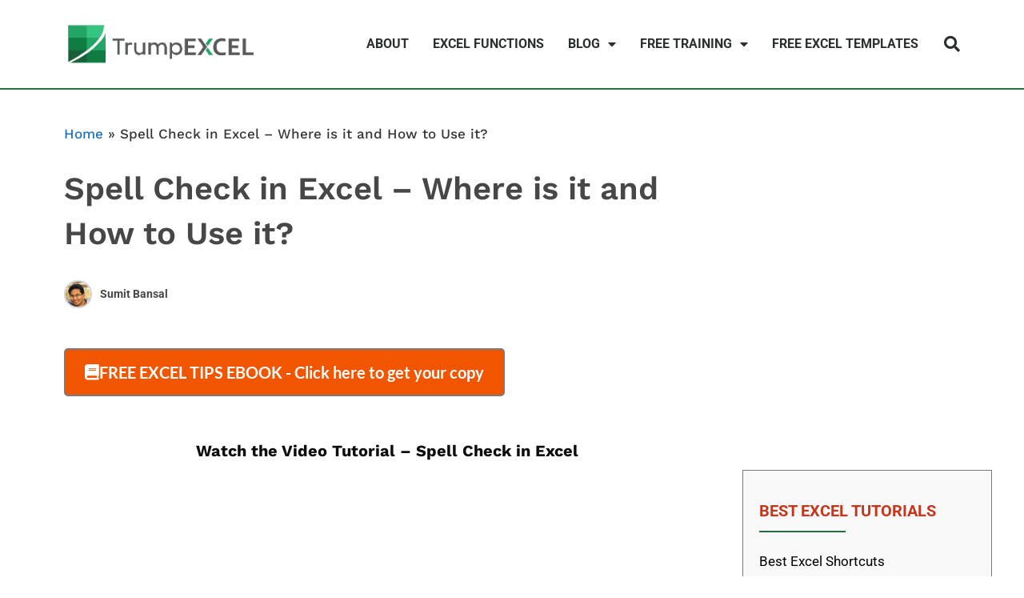

--- FILE ---
content_type: text/css; charset=UTF-8
request_url: https://trumpexcel.com/wp-content/uploads/elementor/css/post-45642.css?ver=1766074964
body_size: 641
content:
.elementor-45642 .elementor-element.elementor-element-408e4bc8:not(.elementor-motion-effects-element-type-background), .elementor-45642 .elementor-element.elementor-element-408e4bc8 > .elementor-motion-effects-container > .elementor-motion-effects-layer{background-color:#FFFFFF;}.elementor-45642 .elementor-element.elementor-element-408e4bc8 > .elementor-background-overlay{background-color:#FFFFFF;opacity:1;transition:background 0.3s, border-radius 0.3s, opacity 0.3s;}.elementor-45642 .elementor-element.elementor-element-408e4bc8 > .elementor-container{max-width:900px;}.elementor-45642 .elementor-element.elementor-element-408e4bc8{transition:background 0.3s, border 0.3s, border-radius 0.3s, box-shadow 0.3s;padding:10px 0px 10px 0px;}.elementor-bc-flex-widget .elementor-45642 .elementor-element.elementor-element-54dec69b.elementor-column .elementor-widget-wrap{align-items:center;}.elementor-45642 .elementor-element.elementor-element-54dec69b.elementor-column.elementor-element[data-element_type="column"] > .elementor-widget-wrap.elementor-element-populated{align-content:center;align-items:center;}.elementor-widget-image .widget-image-caption{color:var( --e-global-color-text );font-family:var( --e-global-typography-text-font-family ), Sans-serif;font-weight:var( --e-global-typography-text-font-weight );}.elementor-45642 .elementor-element.elementor-element-49c602bb{text-align:center;}.elementor-45642 .elementor-element.elementor-element-49c602bb img{border-style:solid;border-width:0px 0px 0px 0px;}.elementor-45642 .elementor-element.elementor-element-34ec00e6 > .elementor-element-populated{padding:0px 0px 0px 0px;}.elementor-widget-heading .elementor-heading-title{font-family:var( --e-global-typography-primary-font-family ), Sans-serif;font-weight:var( --e-global-typography-primary-font-weight );color:var( --e-global-color-primary );}.elementor-45642 .elementor-element.elementor-element-3e35e92b > .elementor-widget-container{margin:30px 0px 0px 0px;}.elementor-45642 .elementor-element.elementor-element-3e35e92b{text-align:center;}.elementor-45642 .elementor-element.elementor-element-3e35e92b .elementor-heading-title{font-family:"Lato", Sans-serif;font-size:48px;font-weight:bold;line-height:1.2em;color:#54595F;}.elementor-45642 .elementor-element.elementor-element-4d95f42e > .elementor-widget-container{padding:0px 5px 0px 5px;}.elementor-45642 .elementor-element.elementor-element-4d95f42e{text-align:center;}.elementor-45642 .elementor-element.elementor-element-4d95f42e .elementor-heading-title{font-family:"Lato", Sans-serif;font-size:26px;line-height:1.4em;color:#7A7A7A;}.elementor-45642 .elementor-element.elementor-element-68943ac5 > .elementor-container{max-width:500px;}.elementor-45642 .elementor-element.elementor-element-68943ac5{margin-top:0px;margin-bottom:20px;}.elementor-widget-form .elementor-field-group > label, .elementor-widget-form .elementor-field-subgroup label{color:var( --e-global-color-text );}.elementor-widget-form .elementor-field-group > label{font-family:var( --e-global-typography-text-font-family ), Sans-serif;font-weight:var( --e-global-typography-text-font-weight );}.elementor-widget-form .elementor-field-type-html{color:var( --e-global-color-text );font-family:var( --e-global-typography-text-font-family ), Sans-serif;font-weight:var( --e-global-typography-text-font-weight );}.elementor-widget-form .elementor-field-group .elementor-field{color:var( --e-global-color-text );}.elementor-widget-form .elementor-field-group .elementor-field, .elementor-widget-form .elementor-field-subgroup label{font-family:var( --e-global-typography-text-font-family ), Sans-serif;font-weight:var( --e-global-typography-text-font-weight );}.elementor-widget-form .elementor-button{font-family:var( --e-global-typography-accent-font-family ), Sans-serif;font-weight:var( --e-global-typography-accent-font-weight );}.elementor-widget-form .e-form__buttons__wrapper__button-next{background-color:var( --e-global-color-accent );}.elementor-widget-form .elementor-button[type="submit"]{background-color:var( --e-global-color-accent );}.elementor-widget-form .e-form__buttons__wrapper__button-previous{background-color:var( --e-global-color-accent );}.elementor-widget-form .elementor-message{font-family:var( --e-global-typography-text-font-family ), Sans-serif;font-weight:var( --e-global-typography-text-font-weight );}.elementor-widget-form .e-form__indicators__indicator, .elementor-widget-form .e-form__indicators__indicator__label{font-family:var( --e-global-typography-accent-font-family ), Sans-serif;font-weight:var( --e-global-typography-accent-font-weight );}.elementor-widget-form{--e-form-steps-indicator-inactive-primary-color:var( --e-global-color-text );--e-form-steps-indicator-active-primary-color:var( --e-global-color-accent );--e-form-steps-indicator-completed-primary-color:var( --e-global-color-accent );--e-form-steps-indicator-progress-color:var( --e-global-color-accent );--e-form-steps-indicator-progress-background-color:var( --e-global-color-text );--e-form-steps-indicator-progress-meter-color:var( --e-global-color-text );}.elementor-widget-form .e-form__indicators__indicator__progress__meter{font-family:var( --e-global-typography-accent-font-family ), Sans-serif;font-weight:var( --e-global-typography-accent-font-weight );}.elementor-45642 .elementor-element.elementor-element-e88f1eb .elementor-field-group{padding-right:calc( 10px/2 );padding-left:calc( 10px/2 );margin-bottom:10px;}.elementor-45642 .elementor-element.elementor-element-e88f1eb .elementor-form-fields-wrapper{margin-left:calc( -10px/2 );margin-right:calc( -10px/2 );margin-bottom:-10px;}.elementor-45642 .elementor-element.elementor-element-e88f1eb .elementor-field-group.recaptcha_v3-bottomleft, .elementor-45642 .elementor-element.elementor-element-e88f1eb .elementor-field-group.recaptcha_v3-bottomright{margin-bottom:0;}body.rtl .elementor-45642 .elementor-element.elementor-element-e88f1eb .elementor-labels-inline .elementor-field-group > label{padding-left:0px;}body:not(.rtl) .elementor-45642 .elementor-element.elementor-element-e88f1eb .elementor-labels-inline .elementor-field-group > label{padding-right:0px;}body .elementor-45642 .elementor-element.elementor-element-e88f1eb .elementor-labels-above .elementor-field-group > label{padding-bottom:0px;}.elementor-45642 .elementor-element.elementor-element-e88f1eb .elementor-field-type-html{padding-bottom:0px;}.elementor-45642 .elementor-element.elementor-element-e88f1eb .elementor-field-group .elementor-field, .elementor-45642 .elementor-element.elementor-element-e88f1eb .elementor-field-subgroup label{font-size:20px;}.elementor-45642 .elementor-element.elementor-element-e88f1eb .elementor-field-group .elementor-field:not(.elementor-select-wrapper){background-color:#ffffff;}.elementor-45642 .elementor-element.elementor-element-e88f1eb .elementor-field-group .elementor-select-wrapper select{background-color:#ffffff;}.elementor-45642 .elementor-element.elementor-element-e88f1eb .elementor-button{font-size:22px;padding:20px 20px 20px 20px;}.elementor-45642 .elementor-element.elementor-element-e88f1eb .e-form__buttons__wrapper__button-next{background-color:#ED5A00;color:#ffffff;}.elementor-45642 .elementor-element.elementor-element-e88f1eb .elementor-button[type="submit"]{background-color:#ED5A00;color:#ffffff;}.elementor-45642 .elementor-element.elementor-element-e88f1eb .elementor-button[type="submit"] svg *{fill:#ffffff;}.elementor-45642 .elementor-element.elementor-element-e88f1eb .e-form__buttons__wrapper__button-previous{color:#ffffff;}.elementor-45642 .elementor-element.elementor-element-e88f1eb .e-form__buttons__wrapper__button-next:hover{background-color:#23A455;color:#ffffff;}.elementor-45642 .elementor-element.elementor-element-e88f1eb .elementor-button[type="submit"]:hover{background-color:#23A455;color:#ffffff;}.elementor-45642 .elementor-element.elementor-element-e88f1eb .elementor-button[type="submit"]:hover svg *{fill:#ffffff;}.elementor-45642 .elementor-element.elementor-element-e88f1eb .e-form__buttons__wrapper__button-previous:hover{color:#ffffff;}.elementor-45642 .elementor-element.elementor-element-e88f1eb{--e-form-steps-indicators-spacing:20px;--e-form-steps-indicator-padding:30px;--e-form-steps-indicator-inactive-secondary-color:#ffffff;--e-form-steps-indicator-active-secondary-color:#ffffff;--e-form-steps-indicator-completed-secondary-color:#ffffff;--e-form-steps-divider-width:1px;--e-form-steps-divider-gap:10px;}#elementor-popup-modal-45642 .dialog-widget-content{animation-duration:1.2s;box-shadow:2px 8px 23px 3px rgba(0,0,0,0.2);}#elementor-popup-modal-45642{background-color:rgba(0,0,0,0.77);justify-content:center;align-items:center;pointer-events:all;}#elementor-popup-modal-45642 .dialog-message{width:895px;height:auto;}#elementor-popup-modal-45642 .dialog-close-button{display:flex;font-size:30px;}#elementor-popup-modal-45642 .dialog-close-button i{color:#ffffff;}#elementor-popup-modal-45642 .dialog-close-button svg{fill:#ffffff;}@media(min-width:768px){.elementor-45642 .elementor-element.elementor-element-54dec69b{width:28.939%;}.elementor-45642 .elementor-element.elementor-element-34ec00e6{width:71.061%;}}

--- FILE ---
content_type: text/css; charset=UTF-8
request_url: https://trumpexcel.com/wp-content/uploads/elementor/css/post-45106.css?ver=1766074964
body_size: 613
content:
.elementor-45106 .elementor-element.elementor-element-418f544a:not(.elementor-motion-effects-element-type-background), .elementor-45106 .elementor-element.elementor-element-418f544a > .elementor-motion-effects-container > .elementor-motion-effects-layer{background-color:#FFFFFF;}.elementor-45106 .elementor-element.elementor-element-418f544a > .elementor-background-overlay{background-color:#FFFFFF;opacity:1;transition:background 0.3s, border-radius 0.3s, opacity 0.3s;}.elementor-45106 .elementor-element.elementor-element-418f544a > .elementor-container{max-width:900px;}.elementor-45106 .elementor-element.elementor-element-418f544a{transition:background 0.3s, border 0.3s, border-radius 0.3s, box-shadow 0.3s;padding:10px 0px 10px 0px;}.elementor-bc-flex-widget .elementor-45106 .elementor-element.elementor-element-543791fb.elementor-column .elementor-widget-wrap{align-items:center;}.elementor-45106 .elementor-element.elementor-element-543791fb.elementor-column.elementor-element[data-element_type="column"] > .elementor-widget-wrap.elementor-element-populated{align-content:center;align-items:center;}.elementor-widget-image .widget-image-caption{color:var( --e-global-color-text );font-family:var( --e-global-typography-text-font-family ), Sans-serif;font-weight:var( --e-global-typography-text-font-weight );}.elementor-45106 .elementor-element.elementor-element-365464fe{text-align:center;}.elementor-45106 .elementor-element.elementor-element-365464fe img{border-style:solid;border-width:0px 0px 0px 0px;}.elementor-45106 .elementor-element.elementor-element-1e5105e4 > .elementor-element-populated{padding:0px 0px 0px 0px;}.elementor-widget-heading .elementor-heading-title{font-family:var( --e-global-typography-primary-font-family ), Sans-serif;font-weight:var( --e-global-typography-primary-font-weight );color:var( --e-global-color-primary );}.elementor-45106 .elementor-element.elementor-element-3c96b12d > .elementor-widget-container{margin:30px 0px 0px 0px;}.elementor-45106 .elementor-element.elementor-element-3c96b12d{text-align:center;}.elementor-45106 .elementor-element.elementor-element-3c96b12d .elementor-heading-title{font-family:"Lato", Sans-serif;font-size:48px;font-weight:bold;line-height:1.2em;color:#54595F;}.elementor-45106 .elementor-element.elementor-element-4388f6e0 > .elementor-widget-container{padding:0px 5px 0px 5px;}.elementor-45106 .elementor-element.elementor-element-4388f6e0{text-align:center;}.elementor-45106 .elementor-element.elementor-element-4388f6e0 .elementor-heading-title{font-family:"Lato", Sans-serif;font-size:26px;line-height:1.4em;color:#7A7A7A;}.elementor-45106 .elementor-element.elementor-element-4d86a1f7 > .elementor-container{max-width:500px;}.elementor-45106 .elementor-element.elementor-element-4d86a1f7{margin-top:0px;margin-bottom:20px;}.elementor-widget-form .elementor-field-group > label, .elementor-widget-form .elementor-field-subgroup label{color:var( --e-global-color-text );}.elementor-widget-form .elementor-field-group > label{font-family:var( --e-global-typography-text-font-family ), Sans-serif;font-weight:var( --e-global-typography-text-font-weight );}.elementor-widget-form .elementor-field-type-html{color:var( --e-global-color-text );font-family:var( --e-global-typography-text-font-family ), Sans-serif;font-weight:var( --e-global-typography-text-font-weight );}.elementor-widget-form .elementor-field-group .elementor-field{color:var( --e-global-color-text );}.elementor-widget-form .elementor-field-group .elementor-field, .elementor-widget-form .elementor-field-subgroup label{font-family:var( --e-global-typography-text-font-family ), Sans-serif;font-weight:var( --e-global-typography-text-font-weight );}.elementor-widget-form .elementor-button{font-family:var( --e-global-typography-accent-font-family ), Sans-serif;font-weight:var( --e-global-typography-accent-font-weight );}.elementor-widget-form .e-form__buttons__wrapper__button-next{background-color:var( --e-global-color-accent );}.elementor-widget-form .elementor-button[type="submit"]{background-color:var( --e-global-color-accent );}.elementor-widget-form .e-form__buttons__wrapper__button-previous{background-color:var( --e-global-color-accent );}.elementor-widget-form .elementor-message{font-family:var( --e-global-typography-text-font-family ), Sans-serif;font-weight:var( --e-global-typography-text-font-weight );}.elementor-widget-form .e-form__indicators__indicator, .elementor-widget-form .e-form__indicators__indicator__label{font-family:var( --e-global-typography-accent-font-family ), Sans-serif;font-weight:var( --e-global-typography-accent-font-weight );}.elementor-widget-form{--e-form-steps-indicator-inactive-primary-color:var( --e-global-color-text );--e-form-steps-indicator-active-primary-color:var( --e-global-color-accent );--e-form-steps-indicator-completed-primary-color:var( --e-global-color-accent );--e-form-steps-indicator-progress-color:var( --e-global-color-accent );--e-form-steps-indicator-progress-background-color:var( --e-global-color-text );--e-form-steps-indicator-progress-meter-color:var( --e-global-color-text );}.elementor-widget-form .e-form__indicators__indicator__progress__meter{font-family:var( --e-global-typography-accent-font-family ), Sans-serif;font-weight:var( --e-global-typography-accent-font-weight );}.elementor-45106 .elementor-element.elementor-element-189491c6 .elementor-field-group{padding-right:calc( 10px/2 );padding-left:calc( 10px/2 );margin-bottom:10px;}.elementor-45106 .elementor-element.elementor-element-189491c6 .elementor-form-fields-wrapper{margin-left:calc( -10px/2 );margin-right:calc( -10px/2 );margin-bottom:-10px;}.elementor-45106 .elementor-element.elementor-element-189491c6 .elementor-field-group.recaptcha_v3-bottomleft, .elementor-45106 .elementor-element.elementor-element-189491c6 .elementor-field-group.recaptcha_v3-bottomright{margin-bottom:0;}body.rtl .elementor-45106 .elementor-element.elementor-element-189491c6 .elementor-labels-inline .elementor-field-group > label{padding-left:0px;}body:not(.rtl) .elementor-45106 .elementor-element.elementor-element-189491c6 .elementor-labels-inline .elementor-field-group > label{padding-right:0px;}body .elementor-45106 .elementor-element.elementor-element-189491c6 .elementor-labels-above .elementor-field-group > label{padding-bottom:0px;}.elementor-45106 .elementor-element.elementor-element-189491c6 .elementor-field-type-html{padding-bottom:0px;}.elementor-45106 .elementor-element.elementor-element-189491c6 .elementor-field-group .elementor-field, .elementor-45106 .elementor-element.elementor-element-189491c6 .elementor-field-subgroup label{font-size:20px;}.elementor-45106 .elementor-element.elementor-element-189491c6 .elementor-field-group .elementor-field:not(.elementor-select-wrapper){background-color:#ffffff;}.elementor-45106 .elementor-element.elementor-element-189491c6 .elementor-field-group .elementor-select-wrapper select{background-color:#ffffff;}.elementor-45106 .elementor-element.elementor-element-189491c6 .elementor-button{font-size:22px;padding:20px 20px 20px 20px;}.elementor-45106 .elementor-element.elementor-element-189491c6 .e-form__buttons__wrapper__button-next{background-color:#ED5A00;color:#ffffff;}.elementor-45106 .elementor-element.elementor-element-189491c6 .elementor-button[type="submit"]{background-color:#ED5A00;color:#ffffff;}.elementor-45106 .elementor-element.elementor-element-189491c6 .elementor-button[type="submit"] svg *{fill:#ffffff;}.elementor-45106 .elementor-element.elementor-element-189491c6 .e-form__buttons__wrapper__button-previous{color:#ffffff;}.elementor-45106 .elementor-element.elementor-element-189491c6 .e-form__buttons__wrapper__button-next:hover{background-color:#23A455;color:#ffffff;}.elementor-45106 .elementor-element.elementor-element-189491c6 .elementor-button[type="submit"]:hover{background-color:#23A455;color:#ffffff;}.elementor-45106 .elementor-element.elementor-element-189491c6 .elementor-button[type="submit"]:hover svg *{fill:#ffffff;}.elementor-45106 .elementor-element.elementor-element-189491c6 .e-form__buttons__wrapper__button-previous:hover{color:#ffffff;}.elementor-45106 .elementor-element.elementor-element-189491c6{--e-form-steps-indicators-spacing:20px;--e-form-steps-indicator-padding:30px;--e-form-steps-indicator-inactive-secondary-color:#ffffff;--e-form-steps-indicator-active-secondary-color:#ffffff;--e-form-steps-indicator-completed-secondary-color:#ffffff;--e-form-steps-divider-width:1px;--e-form-steps-divider-gap:10px;}#elementor-popup-modal-45106 .dialog-widget-content{animation-duration:1.2s;box-shadow:2px 8px 23px 3px rgba(0,0,0,0.2);}#elementor-popup-modal-45106{background-color:rgba(0,0,0,0.77);justify-content:center;align-items:center;pointer-events:all;}#elementor-popup-modal-45106 .dialog-message{width:895px;height:auto;}#elementor-popup-modal-45106 .dialog-close-button{display:flex;font-size:30px;}#elementor-popup-modal-45106 .dialog-close-button i{color:#ffffff;}#elementor-popup-modal-45106 .dialog-close-button svg{fill:#ffffff;}@media(min-width:768px){.elementor-45106 .elementor-element.elementor-element-543791fb{width:28.939%;}.elementor-45106 .elementor-element.elementor-element-1e5105e4{width:71.061%;}}

--- FILE ---
content_type: text/css; charset=UTF-8
request_url: https://trumpexcel.com/wp-content/uploads/elementor/css/post-42805.css?ver=1766074964
body_size: 640
content:
.elementor-42805 .elementor-element.elementor-element-5f0f906e:not(.elementor-motion-effects-element-type-background), .elementor-42805 .elementor-element.elementor-element-5f0f906e > .elementor-motion-effects-container > .elementor-motion-effects-layer{background-color:#FFFFFF;}.elementor-42805 .elementor-element.elementor-element-5f0f906e > .elementor-background-overlay{background-color:#FFFFFF;opacity:1;transition:background 0.3s, border-radius 0.3s, opacity 0.3s;}.elementor-42805 .elementor-element.elementor-element-5f0f906e > .elementor-container{max-width:900px;}.elementor-42805 .elementor-element.elementor-element-5f0f906e{transition:background 0.3s, border 0.3s, border-radius 0.3s, box-shadow 0.3s;padding:10px 0px 10px 0px;}.elementor-bc-flex-widget .elementor-42805 .elementor-element.elementor-element-20e5e29.elementor-column .elementor-widget-wrap{align-items:center;}.elementor-42805 .elementor-element.elementor-element-20e5e29.elementor-column.elementor-element[data-element_type="column"] > .elementor-widget-wrap.elementor-element-populated{align-content:center;align-items:center;}.elementor-widget-image .widget-image-caption{color:var( --e-global-color-text );font-family:var( --e-global-typography-text-font-family ), Sans-serif;font-weight:var( --e-global-typography-text-font-weight );}.elementor-42805 .elementor-element.elementor-element-3aae3191{text-align:center;}.elementor-42805 .elementor-element.elementor-element-3aae3191 img{border-style:solid;border-width:0px 0px 0px 0px;}.elementor-42805 .elementor-element.elementor-element-1d6ffc5c > .elementor-element-populated{padding:0px 0px 0px 0px;}.elementor-widget-heading .elementor-heading-title{font-family:var( --e-global-typography-primary-font-family ), Sans-serif;font-weight:var( --e-global-typography-primary-font-weight );color:var( --e-global-color-primary );}.elementor-42805 .elementor-element.elementor-element-3e2448ea > .elementor-widget-container{margin:30px 0px 0px 0px;}.elementor-42805 .elementor-element.elementor-element-3e2448ea{text-align:center;}.elementor-42805 .elementor-element.elementor-element-3e2448ea .elementor-heading-title{font-family:"Lato", Sans-serif;font-size:48px;font-weight:bold;line-height:1.2em;color:#54595F;}.elementor-42805 .elementor-element.elementor-element-7a648411 > .elementor-widget-container{padding:0px 5px 0px 5px;}.elementor-42805 .elementor-element.elementor-element-7a648411{text-align:center;}.elementor-42805 .elementor-element.elementor-element-7a648411 .elementor-heading-title{font-family:"Lato", Sans-serif;font-size:26px;line-height:1.4em;color:#7A7A7A;}.elementor-42805 .elementor-element.elementor-element-81d2d24 > .elementor-container{max-width:500px;}.elementor-42805 .elementor-element.elementor-element-81d2d24{margin-top:0px;margin-bottom:20px;}.elementor-widget-form .elementor-field-group > label, .elementor-widget-form .elementor-field-subgroup label{color:var( --e-global-color-text );}.elementor-widget-form .elementor-field-group > label{font-family:var( --e-global-typography-text-font-family ), Sans-serif;font-weight:var( --e-global-typography-text-font-weight );}.elementor-widget-form .elementor-field-type-html{color:var( --e-global-color-text );font-family:var( --e-global-typography-text-font-family ), Sans-serif;font-weight:var( --e-global-typography-text-font-weight );}.elementor-widget-form .elementor-field-group .elementor-field{color:var( --e-global-color-text );}.elementor-widget-form .elementor-field-group .elementor-field, .elementor-widget-form .elementor-field-subgroup label{font-family:var( --e-global-typography-text-font-family ), Sans-serif;font-weight:var( --e-global-typography-text-font-weight );}.elementor-widget-form .elementor-button{font-family:var( --e-global-typography-accent-font-family ), Sans-serif;font-weight:var( --e-global-typography-accent-font-weight );}.elementor-widget-form .e-form__buttons__wrapper__button-next{background-color:var( --e-global-color-accent );}.elementor-widget-form .elementor-button[type="submit"]{background-color:var( --e-global-color-accent );}.elementor-widget-form .e-form__buttons__wrapper__button-previous{background-color:var( --e-global-color-accent );}.elementor-widget-form .elementor-message{font-family:var( --e-global-typography-text-font-family ), Sans-serif;font-weight:var( --e-global-typography-text-font-weight );}.elementor-widget-form .e-form__indicators__indicator, .elementor-widget-form .e-form__indicators__indicator__label{font-family:var( --e-global-typography-accent-font-family ), Sans-serif;font-weight:var( --e-global-typography-accent-font-weight );}.elementor-widget-form{--e-form-steps-indicator-inactive-primary-color:var( --e-global-color-text );--e-form-steps-indicator-active-primary-color:var( --e-global-color-accent );--e-form-steps-indicator-completed-primary-color:var( --e-global-color-accent );--e-form-steps-indicator-progress-color:var( --e-global-color-accent );--e-form-steps-indicator-progress-background-color:var( --e-global-color-text );--e-form-steps-indicator-progress-meter-color:var( --e-global-color-text );}.elementor-widget-form .e-form__indicators__indicator__progress__meter{font-family:var( --e-global-typography-accent-font-family ), Sans-serif;font-weight:var( --e-global-typography-accent-font-weight );}.elementor-42805 .elementor-element.elementor-element-7286607 .elementor-field-group{padding-right:calc( 10px/2 );padding-left:calc( 10px/2 );margin-bottom:10px;}.elementor-42805 .elementor-element.elementor-element-7286607 .elementor-form-fields-wrapper{margin-left:calc( -10px/2 );margin-right:calc( -10px/2 );margin-bottom:-10px;}.elementor-42805 .elementor-element.elementor-element-7286607 .elementor-field-group.recaptcha_v3-bottomleft, .elementor-42805 .elementor-element.elementor-element-7286607 .elementor-field-group.recaptcha_v3-bottomright{margin-bottom:0;}body.rtl .elementor-42805 .elementor-element.elementor-element-7286607 .elementor-labels-inline .elementor-field-group > label{padding-left:0px;}body:not(.rtl) .elementor-42805 .elementor-element.elementor-element-7286607 .elementor-labels-inline .elementor-field-group > label{padding-right:0px;}body .elementor-42805 .elementor-element.elementor-element-7286607 .elementor-labels-above .elementor-field-group > label{padding-bottom:0px;}.elementor-42805 .elementor-element.elementor-element-7286607 .elementor-field-type-html{padding-bottom:0px;}.elementor-42805 .elementor-element.elementor-element-7286607 .elementor-field-group .elementor-field, .elementor-42805 .elementor-element.elementor-element-7286607 .elementor-field-subgroup label{font-size:20px;}.elementor-42805 .elementor-element.elementor-element-7286607 .elementor-field-group .elementor-field:not(.elementor-select-wrapper){background-color:#ffffff;}.elementor-42805 .elementor-element.elementor-element-7286607 .elementor-field-group .elementor-select-wrapper select{background-color:#ffffff;}.elementor-42805 .elementor-element.elementor-element-7286607 .elementor-button{font-size:22px;padding:20px 20px 20px 20px;}.elementor-42805 .elementor-element.elementor-element-7286607 .e-form__buttons__wrapper__button-next{background-color:#ED5A00;color:#ffffff;}.elementor-42805 .elementor-element.elementor-element-7286607 .elementor-button[type="submit"]{background-color:#ED5A00;color:#ffffff;}.elementor-42805 .elementor-element.elementor-element-7286607 .elementor-button[type="submit"] svg *{fill:#ffffff;}.elementor-42805 .elementor-element.elementor-element-7286607 .e-form__buttons__wrapper__button-previous{color:#ffffff;}.elementor-42805 .elementor-element.elementor-element-7286607 .e-form__buttons__wrapper__button-next:hover{background-color:#23A455;color:#ffffff;}.elementor-42805 .elementor-element.elementor-element-7286607 .elementor-button[type="submit"]:hover{background-color:#23A455;color:#ffffff;}.elementor-42805 .elementor-element.elementor-element-7286607 .elementor-button[type="submit"]:hover svg *{fill:#ffffff;}.elementor-42805 .elementor-element.elementor-element-7286607 .e-form__buttons__wrapper__button-previous:hover{color:#ffffff;}.elementor-42805 .elementor-element.elementor-element-7286607{--e-form-steps-indicators-spacing:20px;--e-form-steps-indicator-padding:30px;--e-form-steps-indicator-inactive-secondary-color:#ffffff;--e-form-steps-indicator-active-secondary-color:#ffffff;--e-form-steps-indicator-completed-secondary-color:#ffffff;--e-form-steps-divider-width:1px;--e-form-steps-divider-gap:10px;}#elementor-popup-modal-42805 .dialog-widget-content{animation-duration:1.2s;box-shadow:2px 8px 23px 3px rgba(0,0,0,0.2);}#elementor-popup-modal-42805{background-color:rgba(0,0,0,0.77);justify-content:center;align-items:center;pointer-events:all;}#elementor-popup-modal-42805 .dialog-message{width:895px;height:auto;}#elementor-popup-modal-42805 .dialog-close-button{display:flex;font-size:30px;}#elementor-popup-modal-42805 .dialog-close-button i{color:#ffffff;}#elementor-popup-modal-42805 .dialog-close-button svg{fill:#ffffff;}@media(min-width:768px){.elementor-42805 .elementor-element.elementor-element-20e5e29{width:28.939%;}.elementor-42805 .elementor-element.elementor-element-1d6ffc5c{width:71.061%;}}

--- FILE ---
content_type: text/css; charset=UTF-8
request_url: https://trumpexcel.com/wp-content/uploads/elementor/css/post-32614.css?ver=1766074964
body_size: 631
content:
.elementor-32614 .elementor-element.elementor-element-4c65221:not(.elementor-motion-effects-element-type-background), .elementor-32614 .elementor-element.elementor-element-4c65221 > .elementor-motion-effects-container > .elementor-motion-effects-layer{background-color:#FFFFFF;}.elementor-32614 .elementor-element.elementor-element-4c65221 > .elementor-background-overlay{background-color:#FFFFFF;opacity:1;transition:background 0.3s, border-radius 0.3s, opacity 0.3s;}.elementor-32614 .elementor-element.elementor-element-4c65221 > .elementor-container{max-width:900px;}.elementor-32614 .elementor-element.elementor-element-4c65221{transition:background 0.3s, border 0.3s, border-radius 0.3s, box-shadow 0.3s;padding:10px 0px 10px 0px;}.elementor-bc-flex-widget .elementor-32614 .elementor-element.elementor-element-dc0e0cc.elementor-column .elementor-widget-wrap{align-items:center;}.elementor-32614 .elementor-element.elementor-element-dc0e0cc.elementor-column.elementor-element[data-element_type="column"] > .elementor-widget-wrap.elementor-element-populated{align-content:center;align-items:center;}.elementor-widget-image .widget-image-caption{color:var( --e-global-color-text );font-family:var( --e-global-typography-text-font-family ), Sans-serif;font-weight:var( --e-global-typography-text-font-weight );}.elementor-32614 .elementor-element.elementor-element-669d4c8{text-align:center;}.elementor-32614 .elementor-element.elementor-element-669d4c8 img{border-style:solid;border-width:0px 0px 0px 0px;}.elementor-32614 .elementor-element.elementor-element-1506752 > .elementor-element-populated{padding:0px 0px 0px 0px;}.elementor-widget-heading .elementor-heading-title{font-family:var( --e-global-typography-primary-font-family ), Sans-serif;font-weight:var( --e-global-typography-primary-font-weight );color:var( --e-global-color-primary );}.elementor-32614 .elementor-element.elementor-element-125746b > .elementor-widget-container{margin:30px 0px 0px 0px;}.elementor-32614 .elementor-element.elementor-element-125746b{text-align:center;}.elementor-32614 .elementor-element.elementor-element-125746b .elementor-heading-title{font-family:"Lato", Sans-serif;font-size:48px;font-weight:bold;line-height:1.2em;color:#54595F;}.elementor-32614 .elementor-element.elementor-element-8fdb08b > .elementor-widget-container{padding:0px 5px 0px 5px;}.elementor-32614 .elementor-element.elementor-element-8fdb08b{text-align:center;}.elementor-32614 .elementor-element.elementor-element-8fdb08b .elementor-heading-title{font-family:"Lato", Sans-serif;font-size:26px;line-height:1.4em;color:#7A7A7A;}.elementor-32614 .elementor-element.elementor-element-45a3c37 > .elementor-container{max-width:500px;}.elementor-32614 .elementor-element.elementor-element-45a3c37{margin-top:0px;margin-bottom:20px;}.elementor-widget-form .elementor-field-group > label, .elementor-widget-form .elementor-field-subgroup label{color:var( --e-global-color-text );}.elementor-widget-form .elementor-field-group > label{font-family:var( --e-global-typography-text-font-family ), Sans-serif;font-weight:var( --e-global-typography-text-font-weight );}.elementor-widget-form .elementor-field-type-html{color:var( --e-global-color-text );font-family:var( --e-global-typography-text-font-family ), Sans-serif;font-weight:var( --e-global-typography-text-font-weight );}.elementor-widget-form .elementor-field-group .elementor-field{color:var( --e-global-color-text );}.elementor-widget-form .elementor-field-group .elementor-field, .elementor-widget-form .elementor-field-subgroup label{font-family:var( --e-global-typography-text-font-family ), Sans-serif;font-weight:var( --e-global-typography-text-font-weight );}.elementor-widget-form .elementor-button{font-family:var( --e-global-typography-accent-font-family ), Sans-serif;font-weight:var( --e-global-typography-accent-font-weight );}.elementor-widget-form .e-form__buttons__wrapper__button-next{background-color:var( --e-global-color-accent );}.elementor-widget-form .elementor-button[type="submit"]{background-color:var( --e-global-color-accent );}.elementor-widget-form .e-form__buttons__wrapper__button-previous{background-color:var( --e-global-color-accent );}.elementor-widget-form .elementor-message{font-family:var( --e-global-typography-text-font-family ), Sans-serif;font-weight:var( --e-global-typography-text-font-weight );}.elementor-widget-form .e-form__indicators__indicator, .elementor-widget-form .e-form__indicators__indicator__label{font-family:var( --e-global-typography-accent-font-family ), Sans-serif;font-weight:var( --e-global-typography-accent-font-weight );}.elementor-widget-form{--e-form-steps-indicator-inactive-primary-color:var( --e-global-color-text );--e-form-steps-indicator-active-primary-color:var( --e-global-color-accent );--e-form-steps-indicator-completed-primary-color:var( --e-global-color-accent );--e-form-steps-indicator-progress-color:var( --e-global-color-accent );--e-form-steps-indicator-progress-background-color:var( --e-global-color-text );--e-form-steps-indicator-progress-meter-color:var( --e-global-color-text );}.elementor-widget-form .e-form__indicators__indicator__progress__meter{font-family:var( --e-global-typography-accent-font-family ), Sans-serif;font-weight:var( --e-global-typography-accent-font-weight );}.elementor-32614 .elementor-element.elementor-element-1ae6c2f .elementor-field-group{padding-right:calc( 10px/2 );padding-left:calc( 10px/2 );margin-bottom:10px;}.elementor-32614 .elementor-element.elementor-element-1ae6c2f .elementor-form-fields-wrapper{margin-left:calc( -10px/2 );margin-right:calc( -10px/2 );margin-bottom:-10px;}.elementor-32614 .elementor-element.elementor-element-1ae6c2f .elementor-field-group.recaptcha_v3-bottomleft, .elementor-32614 .elementor-element.elementor-element-1ae6c2f .elementor-field-group.recaptcha_v3-bottomright{margin-bottom:0;}body.rtl .elementor-32614 .elementor-element.elementor-element-1ae6c2f .elementor-labels-inline .elementor-field-group > label{padding-left:0px;}body:not(.rtl) .elementor-32614 .elementor-element.elementor-element-1ae6c2f .elementor-labels-inline .elementor-field-group > label{padding-right:0px;}body .elementor-32614 .elementor-element.elementor-element-1ae6c2f .elementor-labels-above .elementor-field-group > label{padding-bottom:0px;}.elementor-32614 .elementor-element.elementor-element-1ae6c2f .elementor-field-type-html{padding-bottom:0px;}.elementor-32614 .elementor-element.elementor-element-1ae6c2f .elementor-field-group .elementor-field, .elementor-32614 .elementor-element.elementor-element-1ae6c2f .elementor-field-subgroup label{font-size:20px;}.elementor-32614 .elementor-element.elementor-element-1ae6c2f .elementor-field-group .elementor-field:not(.elementor-select-wrapper){background-color:#ffffff;}.elementor-32614 .elementor-element.elementor-element-1ae6c2f .elementor-field-group .elementor-select-wrapper select{background-color:#ffffff;}.elementor-32614 .elementor-element.elementor-element-1ae6c2f .elementor-button{font-size:22px;padding:20px 20px 20px 20px;}.elementor-32614 .elementor-element.elementor-element-1ae6c2f .e-form__buttons__wrapper__button-next{background-color:#ED5A00;color:#ffffff;}.elementor-32614 .elementor-element.elementor-element-1ae6c2f .elementor-button[type="submit"]{background-color:#ED5A00;color:#ffffff;}.elementor-32614 .elementor-element.elementor-element-1ae6c2f .elementor-button[type="submit"] svg *{fill:#ffffff;}.elementor-32614 .elementor-element.elementor-element-1ae6c2f .e-form__buttons__wrapper__button-previous{color:#ffffff;}.elementor-32614 .elementor-element.elementor-element-1ae6c2f .e-form__buttons__wrapper__button-next:hover{background-color:#23A455;color:#ffffff;}.elementor-32614 .elementor-element.elementor-element-1ae6c2f .elementor-button[type="submit"]:hover{background-color:#23A455;color:#ffffff;}.elementor-32614 .elementor-element.elementor-element-1ae6c2f .elementor-button[type="submit"]:hover svg *{fill:#ffffff;}.elementor-32614 .elementor-element.elementor-element-1ae6c2f .e-form__buttons__wrapper__button-previous:hover{color:#ffffff;}.elementor-32614 .elementor-element.elementor-element-1ae6c2f{--e-form-steps-indicators-spacing:20px;--e-form-steps-indicator-padding:30px;--e-form-steps-indicator-inactive-secondary-color:#ffffff;--e-form-steps-indicator-active-secondary-color:#ffffff;--e-form-steps-indicator-completed-secondary-color:#ffffff;--e-form-steps-divider-width:1px;--e-form-steps-divider-gap:10px;}#elementor-popup-modal-32614 .dialog-widget-content{animation-duration:1.2s;box-shadow:2px 8px 23px 3px rgba(0,0,0,0.2);}#elementor-popup-modal-32614{background-color:rgba(0,0,0,0.77);justify-content:center;align-items:center;pointer-events:all;}#elementor-popup-modal-32614 .dialog-message{width:895px;height:auto;}#elementor-popup-modal-32614 .dialog-close-button{display:flex;font-size:30px;}#elementor-popup-modal-32614 .dialog-close-button i{color:#ffffff;}#elementor-popup-modal-32614 .dialog-close-button svg{fill:#ffffff;}@media(min-width:768px){.elementor-32614 .elementor-element.elementor-element-dc0e0cc{width:28.939%;}.elementor-32614 .elementor-element.elementor-element-1506752{width:71.061%;}}

--- FILE ---
content_type: text/css; charset=UTF-8
request_url: https://trumpexcel.com/wp-content/uploads/elementor/css/post-31651.css?ver=1766074964
body_size: 1537
content:
.elementor-31651 .elementor-element.elementor-element-358a5645:not(.elementor-motion-effects-element-type-background), .elementor-31651 .elementor-element.elementor-element-358a5645 > .elementor-motion-effects-container > .elementor-motion-effects-layer{background-color:#ffffff;}.elementor-31651 .elementor-element.elementor-element-358a5645 > .elementor-container{max-width:1200px;}.elementor-31651 .elementor-element.elementor-element-358a5645{transition:background 0.3s, border 0.3s, border-radius 0.3s, box-shadow 0.3s;margin-top:0px;margin-bottom:-30px;padding:35px 0px 0px 0px;}.elementor-31651 .elementor-element.elementor-element-358a5645 > .elementor-background-overlay{transition:background 0.3s, border-radius 0.3s, opacity 0.3s;}.elementor-31651 .elementor-element.elementor-element-5dbf6bb3:not(.elementor-motion-effects-element-type-background) > .elementor-widget-wrap, .elementor-31651 .elementor-element.elementor-element-5dbf6bb3 > .elementor-widget-wrap > .elementor-motion-effects-container > .elementor-motion-effects-layer{background-color:#ffffff;}.elementor-31651 .elementor-element.elementor-element-5dbf6bb3 > .elementor-widget-wrap > .elementor-widget:not(.elementor-widget__width-auto):not(.elementor-widget__width-initial):not(:last-child):not(.elementor-absolute){margin-bottom:20px;}.elementor-31651 .elementor-element.elementor-element-5dbf6bb3 > .elementor-element-populated, .elementor-31651 .elementor-element.elementor-element-5dbf6bb3 > .elementor-element-populated > .elementor-background-overlay, .elementor-31651 .elementor-element.elementor-element-5dbf6bb3 > .elementor-background-slideshow{border-radius:0px 0px 0px 0px;}.elementor-31651 .elementor-element.elementor-element-5dbf6bb3 > .elementor-element-populated{box-shadow:0px 0px 0px 0px rgba(0,0,0,0.5);transition:background 0.3s, border 0.3s, border-radius 0.3s, box-shadow 0.3s;margin:0px 0px 0px 0px;--e-column-margin-right:0px;--e-column-margin-left:0px;padding:0px 40px 0px 40px;}.elementor-31651 .elementor-element.elementor-element-5dbf6bb3 > .elementor-element-populated > .elementor-background-overlay{transition:background 0.3s, border-radius 0.3s, opacity 0.3s;}.elementor-widget-text-editor{font-family:var( --e-global-typography-text-font-family ), Sans-serif;font-weight:var( --e-global-typography-text-font-weight );color:var( --e-global-color-text );}.elementor-widget-text-editor.elementor-drop-cap-view-stacked .elementor-drop-cap{background-color:var( --e-global-color-primary );}.elementor-widget-text-editor.elementor-drop-cap-view-framed .elementor-drop-cap, .elementor-widget-text-editor.elementor-drop-cap-view-default .elementor-drop-cap{color:var( --e-global-color-primary );border-color:var( --e-global-color-primary );}.elementor-31651 .elementor-element.elementor-element-32f2ad1 > .elementor-widget-container{margin:-20px 0px -20px 0px;}.elementor-31651 .elementor-element.elementor-element-32f2ad1{font-family:"Work Sans", Sans-serif;font-size:17px;font-weight:500;color:#363636;}.elementor-widget-theme-post-title .elementor-heading-title{font-family:var( --e-global-typography-primary-font-family ), Sans-serif;font-weight:var( --e-global-typography-primary-font-weight );color:var( --e-global-color-primary );}.elementor-31651 .elementor-element.elementor-element-4b6530cc > .elementor-widget-container{margin:0px 0px -10px 0px;padding:0px 0px 0px 0px;}.elementor-31651 .elementor-element.elementor-element-4b6530cc .elementor-heading-title{font-family:"Work Sans", Sans-serif;line-height:1.4em;color:#474747;}.elementor-widget-post-info .elementor-icon-list-item:not(:last-child):after{border-color:var( --e-global-color-text );}.elementor-widget-post-info .elementor-icon-list-icon i{color:var( --e-global-color-primary );}.elementor-widget-post-info .elementor-icon-list-icon svg{fill:var( --e-global-color-primary );}.elementor-widget-post-info .elementor-icon-list-text, .elementor-widget-post-info .elementor-icon-list-text a{color:var( --e-global-color-secondary );}.elementor-widget-post-info .elementor-icon-list-item{font-family:var( --e-global-typography-text-font-family ), Sans-serif;font-weight:var( --e-global-typography-text-font-weight );}.elementor-31651 .elementor-element.elementor-element-074e9e6 .elementor-repeater-item-d298c2b .elementor-icon-list-icon{width:35px;}.elementor-31651 .elementor-element.elementor-element-074e9e6 > .elementor-widget-container{margin:0px 0px 0px 0px;padding:0px 0px 0px 0px;}.elementor-31651 .elementor-element.elementor-element-074e9e6 .elementor-icon-list-items:not(.elementor-inline-items) .elementor-icon-list-item:not(:last-child){padding-bottom:calc(0px/2);}.elementor-31651 .elementor-element.elementor-element-074e9e6 .elementor-icon-list-items:not(.elementor-inline-items) .elementor-icon-list-item:not(:first-child){margin-top:calc(0px/2);}.elementor-31651 .elementor-element.elementor-element-074e9e6 .elementor-icon-list-items.elementor-inline-items .elementor-icon-list-item{margin-right:calc(0px/2);margin-left:calc(0px/2);}.elementor-31651 .elementor-element.elementor-element-074e9e6 .elementor-icon-list-items.elementor-inline-items{margin-right:calc(-0px/2);margin-left:calc(-0px/2);}body.rtl .elementor-31651 .elementor-element.elementor-element-074e9e6 .elementor-icon-list-items.elementor-inline-items .elementor-icon-list-item:after{left:calc(-0px/2);}body:not(.rtl) .elementor-31651 .elementor-element.elementor-element-074e9e6 .elementor-icon-list-items.elementor-inline-items .elementor-icon-list-item:after{right:calc(-0px/2);}.elementor-31651 .elementor-element.elementor-element-074e9e6 .elementor-icon-list-icon i{color:#7A7A7A;font-size:14px;}.elementor-31651 .elementor-element.elementor-element-074e9e6 .elementor-icon-list-icon svg{fill:#7A7A7A;--e-icon-list-icon-size:14px;}.elementor-31651 .elementor-element.elementor-element-074e9e6 .elementor-icon-list-icon{width:14px;}body:not(.rtl) .elementor-31651 .elementor-element.elementor-element-074e9e6 .elementor-icon-list-text{padding-left:10px;}body.rtl .elementor-31651 .elementor-element.elementor-element-074e9e6 .elementor-icon-list-text{padding-right:10px;}.elementor-31651 .elementor-element.elementor-element-074e9e6 .elementor-icon-list-text, .elementor-31651 .elementor-element.elementor-element-074e9e6 .elementor-icon-list-text a{color:#474747;}.elementor-31651 .elementor-element.elementor-element-074e9e6 .elementor-icon-list-item{font-size:14px;font-weight:bold;}.elementor-widget-button .elementor-button{background-color:var( --e-global-color-accent );font-family:var( --e-global-typography-accent-font-family ), Sans-serif;font-weight:var( --e-global-typography-accent-font-weight );}.elementor-31651 .elementor-element.elementor-element-d358721 .elementor-button{background-color:#F15500;font-family:"Lato", Sans-serif;font-size:20px;font-weight:bold;line-height:1.6em;border-style:solid;border-width:2px 2px 2px 2px;border-color:#7A7A7A;border-radius:5px 5px 5px 5px;}.elementor-31651 .elementor-element.elementor-element-d358721 .elementor-button:hover, .elementor-31651 .elementor-element.elementor-element-d358721 .elementor-button:focus{background-color:#23A455;}.elementor-31651 .elementor-element.elementor-element-d358721 > .elementor-widget-container{margin:10px 0px 0px 0px;padding:0px 0px 0px 0px;}.elementor-31651 .elementor-element.elementor-element-d358721 .elementor-button-content-wrapper{flex-direction:row;}.elementor-31651 .elementor-element.elementor-element-d358721 .elementor-button .elementor-button-content-wrapper{gap:15px;}.elementor-widget-theme-post-content{color:var( --e-global-color-text );font-family:var( --e-global-typography-text-font-family ), Sans-serif;font-weight:var( --e-global-typography-text-font-weight );}.elementor-31651 .elementor-element.elementor-element-31843453 > .elementor-widget-container{margin:0px 0px 0px 0px;}.elementor-31651 .elementor-element.elementor-element-31843453{text-align:left;color:#0c0c0c;font-family:"Work Sans", Sans-serif;font-size:20px;line-height:1.8em;}.elementor-31651 .elementor-element.elementor-element-9da9dfb > .elementor-container > .elementor-column > .elementor-widget-wrap{align-content:center;align-items:center;}.elementor-31651 .elementor-element.elementor-element-9da9dfb:not(.elementor-motion-effects-element-type-background), .elementor-31651 .elementor-element.elementor-element-9da9dfb > .elementor-motion-effects-container > .elementor-motion-effects-layer{background-color:#F1F1F1;}.elementor-31651 .elementor-element.elementor-element-9da9dfb{border-style:solid;border-width:1px 1px 1px 1px;border-color:#7A7A7A;transition:background 0.3s, border 0.3s, border-radius 0.3s, box-shadow 0.3s;margin-top:20px;margin-bottom:30px;padding:20px 20px 20px 20px;}.elementor-31651 .elementor-element.elementor-element-9da9dfb, .elementor-31651 .elementor-element.elementor-element-9da9dfb > .elementor-background-overlay{border-radius:5px 5px 5px 5px;}.elementor-31651 .elementor-element.elementor-element-9da9dfb > .elementor-background-overlay{transition:background 0.3s, border-radius 0.3s, opacity 0.3s;}.elementor-widget-image .widget-image-caption{color:var( --e-global-color-text );font-family:var( --e-global-typography-text-font-family ), Sans-serif;font-weight:var( --e-global-typography-text-font-weight );}.elementor-31651 .elementor-element.elementor-element-72bda2c img{border-style:solid;border-width:0px 0px 0px 0px;}.elementor-31651 .elementor-element.elementor-element-491f3f8 > .elementor-element-populated{padding:0px 20px 0px 20px;}.elementor-widget-heading .elementor-heading-title{font-family:var( --e-global-typography-primary-font-family ), Sans-serif;font-weight:var( --e-global-typography-primary-font-weight );color:var( --e-global-color-primary );}.elementor-31651 .elementor-element.elementor-element-e79910f{text-align:center;}.elementor-31651 .elementor-element.elementor-element-e79910f .elementor-heading-title{font-family:"Lato", Sans-serif;font-size:40px;color:#686868;}.elementor-31651 .elementor-element.elementor-element-b0a8ac5{text-align:center;}.elementor-31651 .elementor-element.elementor-element-b0a8ac5 .elementor-heading-title{font-family:"Lato", Sans-serif;font-size:20px;font-weight:600;line-height:1.4em;color:#808080;}.elementor-widget-form .elementor-field-group > label, .elementor-widget-form .elementor-field-subgroup label{color:var( --e-global-color-text );}.elementor-widget-form .elementor-field-group > label{font-family:var( --e-global-typography-text-font-family ), Sans-serif;font-weight:var( --e-global-typography-text-font-weight );}.elementor-widget-form .elementor-field-type-html{color:var( --e-global-color-text );font-family:var( --e-global-typography-text-font-family ), Sans-serif;font-weight:var( --e-global-typography-text-font-weight );}.elementor-widget-form .elementor-field-group .elementor-field{color:var( --e-global-color-text );}.elementor-widget-form .elementor-field-group .elementor-field, .elementor-widget-form .elementor-field-subgroup label{font-family:var( --e-global-typography-text-font-family ), Sans-serif;font-weight:var( --e-global-typography-text-font-weight );}.elementor-widget-form .elementor-button{font-family:var( --e-global-typography-accent-font-family ), Sans-serif;font-weight:var( --e-global-typography-accent-font-weight );}.elementor-widget-form .e-form__buttons__wrapper__button-next{background-color:var( --e-global-color-accent );}.elementor-widget-form .elementor-button[type="submit"]{background-color:var( --e-global-color-accent );}.elementor-widget-form .e-form__buttons__wrapper__button-previous{background-color:var( --e-global-color-accent );}.elementor-widget-form .elementor-message{font-family:var( --e-global-typography-text-font-family ), Sans-serif;font-weight:var( --e-global-typography-text-font-weight );}.elementor-widget-form .e-form__indicators__indicator, .elementor-widget-form .e-form__indicators__indicator__label{font-family:var( --e-global-typography-accent-font-family ), Sans-serif;font-weight:var( --e-global-typography-accent-font-weight );}.elementor-widget-form{--e-form-steps-indicator-inactive-primary-color:var( --e-global-color-text );--e-form-steps-indicator-active-primary-color:var( --e-global-color-accent );--e-form-steps-indicator-completed-primary-color:var( --e-global-color-accent );--e-form-steps-indicator-progress-color:var( --e-global-color-accent );--e-form-steps-indicator-progress-background-color:var( --e-global-color-text );--e-form-steps-indicator-progress-meter-color:var( --e-global-color-text );}.elementor-widget-form .e-form__indicators__indicator__progress__meter{font-family:var( --e-global-typography-accent-font-family ), Sans-serif;font-weight:var( --e-global-typography-accent-font-weight );}.elementor-31651 .elementor-element.elementor-element-02fa695 .elementor-field-group{padding-right:calc( 10px/2 );padding-left:calc( 10px/2 );margin-bottom:10px;}.elementor-31651 .elementor-element.elementor-element-02fa695 .elementor-form-fields-wrapper{margin-left:calc( -10px/2 );margin-right:calc( -10px/2 );margin-bottom:-10px;}.elementor-31651 .elementor-element.elementor-element-02fa695 .elementor-field-group.recaptcha_v3-bottomleft, .elementor-31651 .elementor-element.elementor-element-02fa695 .elementor-field-group.recaptcha_v3-bottomright{margin-bottom:0;}body.rtl .elementor-31651 .elementor-element.elementor-element-02fa695 .elementor-labels-inline .elementor-field-group > label{padding-left:0px;}body:not(.rtl) .elementor-31651 .elementor-element.elementor-element-02fa695 .elementor-labels-inline .elementor-field-group > label{padding-right:0px;}body .elementor-31651 .elementor-element.elementor-element-02fa695 .elementor-labels-above .elementor-field-group > label{padding-bottom:0px;}.elementor-31651 .elementor-element.elementor-element-02fa695 .elementor-field-type-html{padding-bottom:0px;}.elementor-31651 .elementor-element.elementor-element-02fa695 .elementor-field-group .elementor-field:not(.elementor-select-wrapper){background-color:#ffffff;border-color:#B4B4B4;border-width:2px 1px 2px 1px;}.elementor-31651 .elementor-element.elementor-element-02fa695 .elementor-field-group .elementor-select-wrapper select{background-color:#ffffff;border-color:#B4B4B4;border-width:2px 1px 2px 1px;}.elementor-31651 .elementor-element.elementor-element-02fa695 .elementor-field-group .elementor-select-wrapper::before{color:#B4B4B4;}.elementor-31651 .elementor-element.elementor-element-02fa695 .elementor-button{font-family:"Lato", Sans-serif;font-size:20px;font-weight:bold;}.elementor-31651 .elementor-element.elementor-element-02fa695 .e-form__buttons__wrapper__button-next{background-color:#E64B00;color:#ffffff;}.elementor-31651 .elementor-element.elementor-element-02fa695 .elementor-button[type="submit"]{background-color:#E64B00;color:#ffffff;}.elementor-31651 .elementor-element.elementor-element-02fa695 .elementor-button[type="submit"] svg *{fill:#ffffff;}.elementor-31651 .elementor-element.elementor-element-02fa695 .e-form__buttons__wrapper__button-previous{color:#ffffff;}.elementor-31651 .elementor-element.elementor-element-02fa695 .e-form__buttons__wrapper__button-next:hover{background-color:#23A455;color:#ffffff;}.elementor-31651 .elementor-element.elementor-element-02fa695 .elementor-button[type="submit"]:hover{background-color:#23A455;color:#ffffff;}.elementor-31651 .elementor-element.elementor-element-02fa695 .elementor-button[type="submit"]:hover svg *{fill:#ffffff;}.elementor-31651 .elementor-element.elementor-element-02fa695 .e-form__buttons__wrapper__button-previous:hover{color:#ffffff;}.elementor-31651 .elementor-element.elementor-element-02fa695{--e-form-steps-indicators-spacing:20px;--e-form-steps-indicator-padding:30px;--e-form-steps-indicator-inactive-secondary-color:#ffffff;--e-form-steps-indicator-active-secondary-color:#ffffff;--e-form-steps-indicator-completed-secondary-color:#ffffff;--e-form-steps-divider-width:1px;--e-form-steps-divider-gap:10px;}.elementor-widget-author-box .elementor-author-box__name{color:var( --e-global-color-secondary );font-family:var( --e-global-typography-primary-font-family ), Sans-serif;font-weight:var( --e-global-typography-primary-font-weight );}.elementor-widget-author-box .elementor-author-box__bio{color:var( --e-global-color-text );font-family:var( --e-global-typography-text-font-family ), Sans-serif;font-weight:var( --e-global-typography-text-font-weight );}.elementor-widget-author-box .elementor-author-box__button{color:var( --e-global-color-secondary );border-color:var( --e-global-color-secondary );font-family:var( --e-global-typography-accent-font-family ), Sans-serif;font-weight:var( --e-global-typography-accent-font-weight );}.elementor-widget-author-box .elementor-author-box__button:hover{border-color:var( --e-global-color-secondary );color:var( --e-global-color-secondary );}.elementor-31651 .elementor-element.elementor-element-10d3961 > .elementor-widget-container{margin:20px 0px 15px 0px;padding:10px 10px 10px 10px;border-style:solid;border-width:0px 0px 0px 0px;border-color:#54595F;box-shadow:0px 0px 10px 0px rgba(0,0,0,0.5);}body.rtl .elementor-31651 .elementor-element.elementor-element-10d3961.elementor-author-box--layout-image-left .elementor-author-box__avatar,
					 body:not(.rtl) .elementor-31651 .elementor-element.elementor-element-10d3961:not(.elementor-author-box--layout-image-above) .elementor-author-box__avatar{margin-right:19px;margin-left:0;}body:not(.rtl) .elementor-31651 .elementor-element.elementor-element-10d3961.elementor-author-box--layout-image-right .elementor-author-box__avatar,
					 body.rtl .elementor-31651 .elementor-element.elementor-element-10d3961:not(.elementor-author-box--layout-image-above) .elementor-author-box__avatar{margin-left:19px;margin-right:0;}.elementor-31651 .elementor-element.elementor-element-10d3961.elementor-author-box--layout-image-above .elementor-author-box__avatar{margin-bottom:19px;}.elementor-31651 .elementor-element.elementor-element-10d3961 .elementor-author-box__avatar img{border-radius:5px;}.elementor-31651 .elementor-element.elementor-element-10d3961 .elementor-author-box__bio{color:#030303;font-family:"Work Sans", Sans-serif;font-size:18px;font-weight:400;}.elementor-31651 .elementor-element.elementor-element-69b4a84e > .elementor-widget-container{margin:50px 0px 0px 0px;}.elementor-31651 .elementor-element.elementor-element-74f11801.elementor-column > .elementor-widget-wrap{justify-content:center;}.elementor-31651 .elementor-element.elementor-element-74f11801 > .elementor-element-populated{padding:30px 0px 0px 0px;}@media(min-width:768px){.elementor-31651 .elementor-element.elementor-element-5dbf6bb3{width:74%;}.elementor-31651 .elementor-element.elementor-element-12a2141{width:35.604%;}.elementor-31651 .elementor-element.elementor-element-491f3f8{width:64.369%;}.elementor-31651 .elementor-element.elementor-element-74f11801{width:26%;}}

--- FILE ---
content_type: text/plain; charset=utf-8
request_url: https://ads.adthrive.com/http-api/cv2
body_size: 4859
content:
{"om":["01ucnakw","0929nj63","0f3c7622-5dd9-4473-ac2e-a948cab851f2","0iyi1awv","0p5m22mv","0v9iqcb6","1","1028_8728253","1028_8739738","10ua7afe","110_576997865985093510","11142692","11509227","1185:1609896913","1185:1610326628","1185:1610326726","1185:1610326728","11896988","11tnq0x7","12003174","12010080","12010084","12010088","12168663","12171164","12171239","124843_10","124844_23","124848_8","124853_8","12850754","13c99214-06bf-4c44-be3e-47f0305ec845","1610326625","1610326728","16kv3oel","17_23391206","17_23391314","17_24104633","17_24104699","17_24632121","17_24683283","17_24683321","17_24696315","17_24766985","17_24767213","17_24767233","17_24794136","17_24794140","17_24794142","17x0742b","1819l5qo","1829819l5qo","1891/84814","1blmvu4v","1dynz4oo","1e3fzviw","1ftzvfyu","1ko1lvdk","1kpjxj5u","201672019","202430_200_EAAYACogrPcXlVDpv4mCpFHbtASH4.EGy-m7zq791oD26KFcrCUyBCeqWqs_","206_538953","2132:42375961","2132:45089369","2132:45327624","2132:45562715","2132:45970140","2132:46039090","2132:46039259","2132:46039506","2132:46039943","2149:11769254","2249:700758149","2307:1819l5qo","2307:1blmvu4v","2307:1kpjxj5u","2307:2xe5185b","2307:4etfwvf1","2307:4yevyu88","2307:794di3me","2307:7vnmgcxm","2307:7xb3th35","2307:8orkh93v","2307:9krcxphu","2307:a566o9hb","2307:a7wye4jw","2307:af9kspoi","2307:ahnxpq60","2307:ascierwp","2307:axihqhfq","2307:ay2adghj","2307:bwthmrr1","2307:cs92bsda","2307:ct0wxkj7","2307:cv0h9mrv","2307:dsugp5th","2307:ey8vsnzk","2307:f3tdw9f3","2307:f5uvyvzt","2307:fovbyhjn","2307:fqeh4hao","2307:g749lgab","2307:gn3plkq1","2307:hfqgqvcv","2307:i90isgt0","2307:ij0o9c81","2307:iqdsx7qh","2307:iy6hsneq","2307:kl6f4xmt","2307:kz8629zd","2307:lshbpt6z","2307:ncfr1yiw","2307:nv5uhf1y","2307:o0qyxun9","2307:pap9q3pw","2307:pi9dvb89","2307:plth4l1a","2307:ppn03peq","2307:r0u09phz","2307:tdv4kmro","2307:u4atmpu4","2307:uivzqpih","2307:w1ws81sy","2307:wrcm5qch","2307:x5dl9hzy","2307:xhp8w5m8","2307:xson3pvm","2307:z2zvrgyz","2307:zbtz7ea1","2307:zjp4enby","2307:zqekf0vj","23786440","2409_25495_176_CR52092921","2409_25495_176_CR52092923","2409_25495_176_CR52092954","2409_25495_176_CR52092956","2409_25495_176_CR52092958","2409_25495_176_CR52092959","2409_25495_176_CR52150651","2409_25495_176_CR52153849","2409_25495_176_CR52178316","2409_25495_176_CR52178317","2409_25495_176_CR52186411","2409_25495_176_CR52188001","2409_25495_176_CR52236264","2409_25495_176_CR52236270","2409_25495_176_CR52236272","2409_25495_176_CR52236274","2409_25495_176_CR52236276","25","25_4tgls8cg","25_8b5u826e","25_dwjp56fe","25_m2n177jy","25_oz31jrd0","25_ti0s3bz3","25_utberk8n","25_yi6qlg3p","262592","2662_200562_8172720","2662_200562_8172724","2662_200562_8182931","2662_200562_8182933","2662_200562_8182956","2676:86698143","26eeca7f-b49f-4121-b6fd-9fd1fc4f609e","2711_64_12156461","2715_9888_262592","2715_9888_501369","2760:176_CR52092957","2760:176_CR52186411","28933536","29414696","29414711","29_696964702","29f1ba4b-29bb-445c-87ee-95425b585825","2_206_554460","2_206_554471","2bih8d5k","2lch8499","2pu0gomp","2yk07hi2","308_125203_18","308_125204_13","3244670","33419345","33419362","33603859","33605623","33627470","33637455","34182009","3490:CR52223710","3490:CR52223939","3636:5029680","3646_185414_T26335189","3646_185414_T26469802","3658_150350_ay2adghj","3658_15066_zbtz7ea1","3658_15078_fqeh4hao","3658_15078_revf1erj","3658_15761_T26365763","3658_15858_T26430592","3658_18008_ahnxpq60","3658_18008_uivzqpih","3658_203382_f3tdw9f3","3658_229286_1819l5qo","3658_584730_T26158974","3658_584923_T26160879","3658_62450_e9qxwwf1","3658_629667_of8dd9pr","3658_67113_3jat1g55","3658_67113_h4d8w3i0","3702_139777_24765466","375227988","381513943572","3LMBEkP-wis","3babdp90","3jat1g55","3v2n6fcp","40209386","4083IP31KS13125134_8","409_216386","409_216497","409_225988","409_225992","409_227223","409_230713","409_230718","42375970","44023623","44629254","45142083","45868995","458901553568","46039891","47869802","481703827","485027845327","48673577","48700636","487951","49azbtxq","4a5e52b4-ac9c-4caa-92dc-b4eb2b65f94f","4etfwvf1","4mmcjpc4","4yevyu88","4zai8e8t","501369","50479792","50923117","51372410","51372434","522_119_6227043","53v6aquw","54254d23-3733-47a0-9df5-b6a6e0e5437a","5504:203508","5504:203526","5504:203529","5504:203733","5504:203880","5510:94sfd9g5","5510:ahnxpq60","5510:bb6qv9bt","5510:g53t89bp","5510:u4atmpu4","554443","554470","555_165_785325846639","555_165_785360426815","555_165_785451798380","557_409_216366","557_409_220334","557_409_220343","557_409_220344","557_409_220364","557_409_225988","557_409_225992","557_409_228349","55826909","558_93_sqmqxvaf","56071098","56341213","56635908","5670:8182933","56df6b96-0af5-4445-8667-4af28ee8124e","58744167","5cebc58f-a9a1-4178-ae38-4f6ee60330a5","5tl7hdff","60157548","60485583","60616390","60638194","61231615","6126563651","61524915","618576351","618876699","619089559","61916211","61916223","61916225","61916229","61926845","61932920","61932925","62187798","6226527043","6226527055","6226543513","627301267","627309156","627309159","628013471","628013474","628015148","628086965","628153053","628153173","628222860","628223277","628359076","628360351","628360579","628360582","628444259","628444433","628444439","628456313","628456382","628456403","628622163","628622178","628622244","628683371","628687043","628687157","628687460","628687463","628803013","628841673","629007394","629009180","629167998","629168001","629168010","629168565","629171196","629234167","630928655","63117005","63498595-2656-45a9-a92a-a6231cb66d0a","6365_61796_742174851279","6365_61796_784844652399","6365_61796_784880263591","6365_61796_784880274628","6365_61796_790839122774","6547_67916_OOlP1rr9hmMMg4sZIyqU","6547_67916_tSIHdv4grSeioRUWHOdg","659216891404","663293625","663293761","680_99480_700109391","690_99485_1610326628","695879875","697189859","697189965","697189989","697189999","697876985","697876988","697876994","697876997","697876999","697877001","6mrds7pc","6tj9m7jw","6wclm3on","6z26stpw","702397981","702423494","704615586","704890558","705115233","705115523","705116521","705127202","705161643","705555311","706320056","732323235775","7354_138543_85445175","7354_138543_85445183","74243_74_18268031","74243_74_18364017","74243_74_18364062","74243_74_18364087","74243_74_18364134","74243_74_18364243","74243_74_18364251","74wv3qdx","793266583179","793266622530","794di3me","7969_149355_44765314","7969_149355_45327624","7969_149355_45514349","7969_149355_45999649","7a0tg1yi","7c298meqmw8","7cmeqmw8","7fc6xgyo","7qevw67b","7sf7w6kh","7xb3th35","7yz8chnz","8172740","8193073","8193078","84578441","86082782","86509229","86925905","86925928","86925932","86925933","86925934","86925937","8968064","8b5u826e","8linfb0q","8orkh93v","8p1rpksz","8w4klwi4","9057/0328842c8f1d017570ede5c97267f40d","9057/211d1f0fa71d1a58cabee51f2180e38f","9057/9ced2f4f99ea397df0e0f394c2806693","90_12452426","9309343","94sfd9g5","965gfa0s","97_8193073","97_8193078","9k298rcxphu","9k2l3hhd","9krcxphu","9q193nw6","HFN_IsGowZU","a1ae3390-3d53-4faf-b0eb-a9b8663569fa","a566o9hb","a7wye4jw","a8beztgq","af9kspoi","ahnxpq60","ascierwp","axihqhfq","ay2adghj","b0gepiko","banfrb6f","bpecuyjx","bu0fzuks","bwthmrr1","bzp9la1n","c64a75b0-5560-4850-bf5a-575d194161eb","c7z0h277","cfa8370e-1c6a-4756-8673-fcd610bdd724","cfwukyum","cr-2azmi2ttu9vd","cr-2azmi2ttubwe","cr-6ovjht2eu9vd","cr-6ovjht2euatj","cr-98yyye8xubxf","cr-9c9oz1dauatj","cr-9cqtwg3qvcrhx5","cr-9hxzbqc08jrgv2","cr-a9s2xe8tubwj","cr-aaqt0j5subwj","cr-aaqt0j5vubwj","cr-aaqt0j8yubwj","cr-aav1zf7subwj","cr-aav22g0xubwj","cr-aavwye0xubwj","cr-aavwye1qubwj","cr-aaw20e1subwj","cr-aaw20e2pubwj","cr-aaw20e2xubwj","cr-aaw20e3pubwj","cr-aawz2m5qubwj","cr-aawz3f4wubwj","cr-aawz3i3yubwj","cr-ccr05f6rv7uiu","cr-ccr05f6rv7vjv","cr-g7ywwk2qvft","cr-ghun4f53u9vd","cr-otsihxpquatj","cr-w5suf4cpubxe","cr-xria0y0zuatj","ct0wxkj7","cv0h9mrv","cymho2zs","da08520c-6efa-47fc-a55d-154554e5e2b4","dc91713b-d346-4674-809f-0926dba97e89","dd79a592-ad03-48b8-a055-4f57640cc0a2","de66hk0y","dm4f74yx","dsugp5th","e4c8rm6x","e9qxwwf1","eal0nev6","edspht56","ef266k2o","efe63068-2723-41d2-9054-b766f11c8652","enu91vr1","extremereach_creative_76559239","ey8vsnzk","f3h9fqou","f3tdw9f3","f70b32c3-68b5-4e70-86ab-a7480d4b5e2e","f8cfb851-aba1-4e3a-8121-049fe6ae01c6","f8e4ig0n","fc9fwyoa","fpbj0p83","fq298eh4hao","fqeh4hao","g3zy56n3","g4iapksj","g4kw4fir","g53t89bp","g729849lgab","galtir63","gbwct10b","ge4kwk32","gn3plkq1","h4d8w3i0","hffavbt7","hfqgqvcv","hgrz3ggo","hswgcqif","hu52wf5i","hwr63jqc","i1gs57kc","i2aglcoy","i90isgt0","ij0o9c81","ipv3g3eh","iq298dsx7qh","iqdsx7qh","iy6hsneq","k2xfz54q","kk5768bd","kl6f4xmt","kz8629zd","l4p5cwls","ll77hviy","lmkhu9q3","lshbpt6z","lxlnailk","mohri2dm","muaxvglt","n3egwnq7","nc40urjq","njz1puqv","ns92t3ad","nww7g1ha","o2s05iig","o54qvth1","o705c5j6","of8dd9pr","oj70mowv","omlkxvu8","oz31jrd0","p0298odjzyt","p0odjzyt","p91c42i1","pap9q3pw","pi9dvb89","pkydekxi","pl298th4l1a","plth4l1a","poc1p809","pvu20l8t","pzgd3hum","qrq3651p","qt09ii59","qxyinqse","r0u09phz","rn40hdb3","rrlikvt1","rtmkehen","s2ahu2ae","s37ll62x","s4s41bit","sbkk6qvv","syq8po9m","t3wa7f3z","t58xxlzd","t7d69r6a","ti0s3bz3","twf10en3","u3i8n6ef","u4atmpu4","uivzqpih","uvzw7l54","v705kko8","vdcb5d4i","vp295pyf","w1ws81sy","wih2rdv3","wr298cm5qch","wrcm5qch","x21s451d","x61c6oxa","xgjdt26g","xh298p8w5m8","xhp8w5m8","y141rtv6","yass8yy7","yi6qlg3p","zaiy3lqy","zep75yl2","zgw37lur","zjp4enby","zw6jpag6","zwzjgvpw","7979132","7979135"],"pmp":[],"adomains":["123notices.com","1md.org","about.bugmd.com","acelauncher.com","adameve.com","akusoli.com","allyspin.com","askanexpertonline.com","atomapplications.com","bassbet.com","betsson.gr","biz-zone.co","bizreach.jp","braverx.com","bubbleroom.se","bugmd.com","buydrcleanspray.com","byrna.com","capitaloneshopping.com","clarifion.com","combatironapparel.com","controlcase.com","convertwithwave.com","cotosen.com","countingmypennies.com","cratedb.com","croisieurope.be","cs.money","dallasnews.com","definition.org","derila-ergo.com","dhgate.com","dhs.gov","displate.com","easyprint.app","easyrecipefinder.co","fabpop.net","familynow.club","fla-keys.com","folkaly.com","g123.jp","gameswaka.com","getbugmd.com","getconsumerchoice.com","getcubbie.com","gowavebrowser.co","gowdr.com","gransino.com","grosvenorcasinos.com","guard.io","hero-wars.com","holts.com","instantbuzz.net","itsmanual.com","jackpotcitycasino.com","justanswer.com","justanswer.es","la-date.com","lightinthebox.com","liverrenew.com","local.com","lovehoney.com","lulutox.com","lymphsystemsupport.com","manualsdirectory.org","meccabingo.com","medimops.de","mensdrivingforce.com","millioner.com","miniretornaveis.com","mobiplus.me","myiq.com","national-lottery.co.uk","naturalhealthreports.net","nbliver360.com","nikke-global.com","nordicspirit.co.uk","nuubu.com","onlinemanualspdf.co","original-play.com","outliermodel.com","paperela.com","paradisestays.site","parasiterelief.com","peta.org","photoshelter.com","plannedparenthood.org","playvod-za.com","printeasilyapp.com","printwithwave.com","profitor.com","quicklearnx.com","quickrecipehub.com","rakuten-sec.co.jp","rangeusa.com","refinancegold.com","robocat.com","royalcaribbean.com","saba.com.mx","shift.com","simple.life","spinbara.com","systeme.io","taboola.com","tackenberg.de","temu.com","tenfactorialrocks.com","theoceanac.com","topaipick.com","totaladblock.com","usconcealedcarry.com","vagisil.com","vegashero.com","vegogarden.com","veryfast.io","viewmanuals.com","viewrecipe.net","votervoice.net","vuse.com","wavebrowser.co","wavebrowserpro.com","weareplannedparenthood.org","xiaflex.com","yourchamilia.com"]}